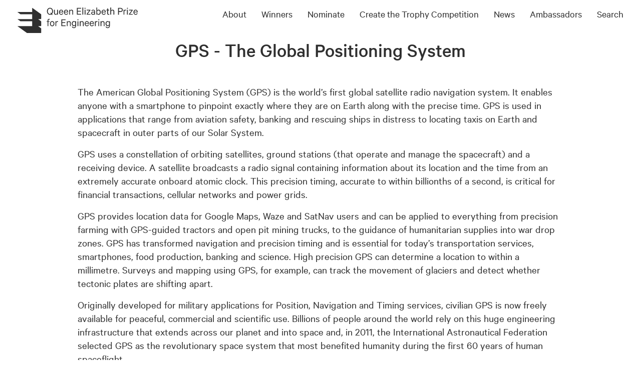

--- FILE ---
content_type: text/html; charset=UTF-8
request_url: https://qeprize.org/winners/gps-the-global-positioning-system
body_size: 8813
content:
<!DOCTYPE html>
<html lang="en">
	<head>
		<meta charset="utf-8" />
		<meta name="viewport" content="width=device-width, initial-scale=1, shrink-to-fit=no" />

				<link rel="stylesheet" href="https://cdnjs.cloudflare.com/ajax/libs/font-awesome/6.5.2/css/all.min.css" />
		 
				<link href="https://qeprize.org/assets/css/app.css?id=2a21d2cd978f2109d3e0bb819488ccdf" rel="stylesheet">

				<link rel="apple-touch-icon" sizes="180x180" href="/apple-touch-icon.png" />
		<link rel="icon" type="image/png" sizes="32x32" href="/favicon-32x32.png" />
		<link rel="icon" type="image/png" sizes="16x16" href="/favicon-16x16.png" />
		<link rel="manifest" href="/site.webmanifest" />
		
				<script>
    // You can't call predefined functions from GTM, so define a custom one to receive events
    window.hallway_dispatchCustomEvent = (eventName) => {
        // console.log(`[Hallway] hallway_dispatchCustomEvent: ${eventName}`);
        window.dispatchEvent(new CustomEvent(eventName));
    };
    
    window.addEventListener("consent:accept:thirdParty", function(){
		                                    
                        
                        
                        	});
	
    window.addEventListener("consent:reject:thirdParty", function(){
                                                    
                        
                        
                        	});
        
</script>

						
	<title>GPS - The Global Positioning System | Queen Elizabeth Prize for Engineering</title>
<script>dataLayer = [];
(function(w,d,s,l,i){w[l]=w[l]||[];w[l].push({'gtm.start':
new Date().getTime(),event:'gtm.js'});var f=d.getElementsByTagName(s)[0],
j=d.createElement(s),dl=l!='dataLayer'?'&l='+l:'';j.async=true;j.src=
'https://www.googletagmanager.com/gtm.js?id='+i+dl;f.parentNode.insertBefore(j,f);
})(window,document,'script','dataLayer','GTM-5DLBLD8K');
</script><meta name="description" content="The American Global Positioning System (GPS) is the world’s first global satellite radio navigation system. It enables anyone with a smartphone to…">
<meta name="referrer" content="no-referrer-when-downgrade">
<meta name="robots" content="all">
<meta content="qeprize" property="fb:profile_id">
<meta content="en_GB" property="og:locale">
<meta content="Queen Elizabeth Prize for Engineering" property="og:site_name">
<meta content="website" property="og:type">
<meta content="https://qeprize.org/winners/gps-the-global-positioning-system" property="og:url">
<meta content="GPS - The Global Positioning System" property="og:title">
<meta content="The American Global Positioning System (GPS) is the world’s first global satellite radio navigation system. It enables anyone with a smartphone to…" property="og:description">
<meta content="GPS - The Global Positioning System" property="og:image:alt">
<meta content="https://www.instagram.com/qeprize/" property="og:see_also">
<meta content="https://www.youtube.com/channel/UCvqiPMJSlbQ2YK1wqPvcxpg" property="og:see_also">
<meta content="https://www.linkedin.com/company/queen-elizabeth-prize-for-engineering/" property="og:see_also">
<meta content="https://en.wikipedia.org/wiki/Queen_Elizabeth_Prize_for_Engineering" property="og:see_also">
<meta content="https://www.facebook.com/qeprize/" property="og:see_also">
<meta content="https://twitter.com/QEPrize" property="og:see_also">
<meta name="twitter:card" content="summary_large_image">
<meta name="twitter:site" content="@QEPrize">
<meta name="twitter:creator" content="@QEPrize">
<meta name="twitter:title" content="GPS - The Global Positioning System">
<meta name="twitter:description" content="The American Global Positioning System (GPS) is the world’s first global satellite radio navigation system. It enables anyone with a smartphone to…">
<meta name="twitter:image:alt" content="GPS - The Global Positioning System">
<link href="https://qeprize.org/winners/gps-the-global-positioning-system" rel="canonical">
<link href="https://qeprize.org/" rel="home">
<link type="text/plain" href="https://qeprize.org/humans.txt" rel="author">
<link href="https://qeprize.org/cpresources/91d51eb0/assets/admin-bar-MwBMXjg6.css" rel="stylesheet">
<style>@layer admin-bar {
            admin-bar {
                & svg.icon {
                    display: block;
                    width: 15px;
                    height: auto;
                }
            }
            admin-bar-button {
                &:hover {
                    & admin-bar-text {
                        --admin-bar-text-label-color-bg: var(--admin-bar-color-highlight);
                        --admin-bar-text-label-color-text: var(--admin-bar-button-color-bg-hover);
                    }
                }
            }
        }
#adminbar {
    position: fixed;
    bottom: 0;
    left: 0;
    width: 100%;
    top: auto;
}

body {
padding-bottom: 50px;
}
@layer admin-bar {
  admin-bar {
    --admin-bar-z-index: 99;
  }
}</style></head>

	<body><noscript><iframe src="https://www.googletagmanager.com/ns.html?id=GTM-5DLBLD8K"
height="0" width="0" style="display:none;visibility:hidden"></iframe></noscript>

		<div id="dynamic-block-213643557" class="dynamic-block" data-site="1" data-template="M2Q3YTI1ZjlkMDVhNDQyNTVjYTIyMzI1Y2RlZWE4YWRlYzRkZmU1MWU3OWEzNGMzMjBkZDRlMjMxMjkyNjVhM19pbmNsdWRlcy9hZG1pbmJhcg==" data-args="[base64]" data-ignore-missing="false"></div>						
		<a class="skippy sr-only sr-only-focusable" href="#main-content">
			<span class="skippy-text">Skip to main content</span>
		</a>

		
<div class="header-desktop d-none d-lg-block">
	<div class="container-fluid">
		<div class="row">
			<div class="col-lg-3">
				<a href="/" id="header-site-logo"><img src="/assets/images/qep-logo.svg" alt="QEPrize Logo"></a>
			</div>
			<div class="col-lg-9 d-flex justify-content-end">
				<ul class="main-nav d-flex align-items-start" role="navigation">
					
					<li class="menu-item">
						<a class="menu-link" href="https://qeprize.org/about-us">About</a>

												<ul class="sub-nav">
														<li class="sub-item"><a class="sub-link" href="https://qeprize.org/about-us">About the QEPrize</a></li>
														<li class="sub-item"><a class="sub-link" href="https://qeprize.org/2025-impact-report">2025 Impact Report</a></li>
														<li class="sub-item"><a class="sub-link" href="https://qeprize.org/about-us/trustees">Trustees</a></li>
														<li class="sub-item"><a class="sub-link" href="https://qeprize.org/about-us/donors">Donors</a></li>
														<li class="sub-item"><a class="sub-link" href="https://qeprize.org/about-us/staff">Staff</a></li>
													</ul>
											</li>
					
					<li class="menu-item">
						<a class="menu-link" href="https://qeprize.org/winners">Winners</a>

												<ul class="sub-nav">
														<li class="sub-item"><a class="sub-link" href="https://qeprize.org/winners">QEPrize Winners</a></li>
														<li class="sub-item"><a class="sub-link" href="https://qeprize.org/winners/event-gallery">Event Gallery</a></li>
													</ul>
											</li>
					
					<li class="menu-item">
						<a class="menu-link" href="https://qeprize.org/nominate">Nominate</a>

												<ul class="sub-nav">
														<li class="sub-item"><a class="sub-link" href="https://qeprize.org/nominate">Make a Nomination</a></li>
														<li class="sub-item"><a class="sub-link" href="https://qeprize.org/nominate/judges">Judges</a></li>
														<li class="sub-item"><a class="sub-link" href=""></a></li>
														<li class="sub-item"><a class="sub-link" href="https://qeprize.org/nominate/prize-rules">Prize rules and conditions</a></li>
													</ul>
											</li>
					
					<li class="menu-item">
						<a class="menu-link" href="https://qeprize.org/trophy">Create the Trophy Competition</a>

												<ul class="sub-nav">
														<li class="sub-item"><a class="sub-link" href="https://qeprize.org/trophy">Enter the Competition</a></li>
														<li class="sub-item"><a class="sub-link" href="https://qeprize.org/trophy/trophy-winners">Winning trophies</a></li>
													</ul>
											</li>
					
					<li class="menu-item">
						<a class="menu-link" href="https://qeprize.org/news">News</a>

												<ul class="sub-nav">
														<li class="sub-item"><a class="sub-link" href=""></a></li>
														<li class="sub-item"><a class="sub-link" href="https://qeprize.org/news">News and Features</a></li>
														<li class="sub-item"><a class="sub-link" href="https://qeprize.org/podcasts">Create the Future Podcast</a></li>
														<li class="sub-item"><a class="sub-link" href="https://qeprize.org/a-month-of-making">A Month of Making</a></li>
														<li class="sub-item"><a class="sub-link" href="https://qeprize.org/engineering-leadership-series">Engineering Leadership Series</a></li>
													</ul>
											</li>
					
					<li class="menu-item">
						<a class="menu-link" href="https://qeprize.org/ambassadors">Ambassadors</a>

												<ul class="sub-nav">
														<li class="sub-item"><a class="sub-link" href="https://qeprize.org/ambassadors">QEPrize Ambassador Network</a></li>
														<li class="sub-item"><a class="sub-link" href="https://qeprize.org/news/qeprize-ambassadors">QEPrize Ambassador News</a></li>
														<li class="sub-item"><a class="sub-link" href="https://qeprize.org/ambassadors/network-council">QEPrize Ambassador Network Council</a></li>
													</ul>
											</li>
					
					<li class="menu-item"><a href="#" id="open-search" class="menu-link" data-toggle="modal" data-target="#searchModal">Search</a></li>
				</ul>
			</div>
		</div>
	</div>
</div>

<div class="header-mobile d-lg-none">
	<div class="top-bar">
		<div class="container-fluid">
			<div class="row">
				<div class="col-12">
					<a href="#" class="icon-search" id="open-mobile-search"><img src="/assets/images/icon-search.svg" alt="Search icon"></a>
					<a href="/" id="mobile-header-logo"><img src="/assets/images/qep-logo.svg" alt="QEPrize Logo"></a>

					<button id="close-mobile-search" class="hamburger hamburger--slider is-active" aria-label="Close menu" type="button">
						<span class="hamburger-box">
							<span class="hamburger-inner"></span>
						</span>
					</button>

					<button id="toggle-navigation" class="hamburger hamburger--slider" type="button" aria-label="Toggle navigation">
						<span class="hamburger-box">
							<span class="hamburger-inner"></span>
						</span>
					</button>
				</div>
			</div>
		</div>
	</div>
</div>

<div class="modal fade d-lg-none" id="menuModal" tabindex="-1" role="dialog" aria-labelledby="mobile-nav-modal-label" aria-hidden="true">
	<div class="modal-dialog modal-full" role="document">
		<div class="modal-content">
			<div class="modal-body">

				<h3 class="sr-only" id="mobile-nav-modal-label" >Mobile navigation menu</h3>

				<ul class="m-nav">
															<li class="m-item">
						<a href="https://qeprize.org/about-us" class="m-link">About</a>
												<a href="#list-188" data-toggle="collapse" role="button" class="open-dropdown"><span class="sr-only">Open sub-menu</span><i class="fa fa-chevron-down"></i></a>
						<ul class="ms-nav collapse" id="list-188">
														<li class="ms-item">
								<a class="ms-link" href="https://qeprize.org/about-us">About the QEPrize</a>
							</li>
														<li class="ms-item">
								<a class="ms-link" href="https://qeprize.org/2025-impact-report">2025 Impact Report</a>
							</li>
														<li class="ms-item">
								<a class="ms-link" href="https://qeprize.org/about-us/trustees">Trustees</a>
							</li>
														<li class="ms-item">
								<a class="ms-link" href="https://qeprize.org/about-us/donors">Donors</a>
							</li>
														<li class="ms-item">
								<a class="ms-link" href="https://qeprize.org/about-us/staff">Staff</a>
							</li>
													</ul>
											</li>
															<li class="m-item">
						<a href="https://qeprize.org/winners" class="m-link">Winners</a>
												<a href="#list-196" data-toggle="collapse" role="button" class="open-dropdown"><span class="sr-only">Open sub-menu</span><i class="fa fa-chevron-down"></i></a>
						<ul class="ms-nav collapse" id="list-196">
														<li class="ms-item">
								<a class="ms-link" href="https://qeprize.org/winners">QEPrize Winners</a>
							</li>
														<li class="ms-item">
								<a class="ms-link" href="https://qeprize.org/winners/event-gallery">Event Gallery</a>
							</li>
													</ul>
											</li>
															<li class="m-item">
						<a href="https://qeprize.org/nominate" class="m-link">Nominate</a>
												<a href="#list-201" data-toggle="collapse" role="button" class="open-dropdown"><span class="sr-only">Open sub-menu</span><i class="fa fa-chevron-down"></i></a>
						<ul class="ms-nav collapse" id="list-201">
														<li class="ms-item">
								<a class="ms-link" href="https://qeprize.org/nominate">Make a Nomination</a>
							</li>
														<li class="ms-item">
								<a class="ms-link" href="https://qeprize.org/nominate/judges">Judges</a>
							</li>
														<li class="ms-item">
								<a class="ms-link" href=""></a>
							</li>
														<li class="ms-item">
								<a class="ms-link" href="https://qeprize.org/nominate/prize-rules">Prize rules and conditions</a>
							</li>
													</ul>
											</li>
															<li class="m-item">
						<a href="https://qeprize.org/trophy" class="m-link">Create the Trophy Competition</a>
												<a href="#list-199" data-toggle="collapse" role="button" class="open-dropdown"><span class="sr-only">Open sub-menu</span><i class="fa fa-chevron-down"></i></a>
						<ul class="ms-nav collapse" id="list-199">
														<li class="ms-item">
								<a class="ms-link" href="https://qeprize.org/trophy">Enter the Competition</a>
							</li>
														<li class="ms-item">
								<a class="ms-link" href="https://qeprize.org/trophy/trophy-winners">Winning trophies</a>
							</li>
													</ul>
											</li>
															<li class="m-item">
						<a href="https://qeprize.org/news" class="m-link">News</a>
												<a href="#list-203" data-toggle="collapse" role="button" class="open-dropdown"><span class="sr-only">Open sub-menu</span><i class="fa fa-chevron-down"></i></a>
						<ul class="ms-nav collapse" id="list-203">
														<li class="ms-item">
								<a class="ms-link" href=""></a>
							</li>
														<li class="ms-item">
								<a class="ms-link" href="https://qeprize.org/news">News and Features</a>
							</li>
														<li class="ms-item">
								<a class="ms-link" href="https://qeprize.org/podcasts">Create the Future Podcast</a>
							</li>
														<li class="ms-item">
								<a class="ms-link" href="https://qeprize.org/a-month-of-making">A Month of Making</a>
							</li>
														<li class="ms-item">
								<a class="ms-link" href="https://qeprize.org/engineering-leadership-series">Engineering Leadership Series</a>
							</li>
													</ul>
											</li>
															<li class="m-item">
						<a href="https://qeprize.org/ambassadors" class="m-link">Ambassadors</a>
												<a href="#list-205" data-toggle="collapse" role="button" class="open-dropdown"><span class="sr-only">Open sub-menu</span><i class="fa fa-chevron-down"></i></a>
						<ul class="ms-nav collapse" id="list-205">
														<li class="ms-item">
								<a class="ms-link" href="https://qeprize.org/ambassadors">QEPrize Ambassador Network</a>
							</li>
														<li class="ms-item">
								<a class="ms-link" href="https://qeprize.org/news/qeprize-ambassadors">QEPrize Ambassador News</a>
							</li>
														<li class="ms-item">
								<a class="ms-link" href="https://qeprize.org/ambassadors/network-council">QEPrize Ambassador Network Council</a>
							</li>
													</ul>
											</li>
									</ul>

			</div>
		</div>
	</div>
</div>
		<div role="main" id="main-content">
			
<div class="container">
	<div class="row mb-2 mb-md-5">
		<div class="col-12 col-md-10 col-xl-6 mx-auto text-md-center">
			<h1 class="mb-0">GPS - The Global Positioning System</h1>

					</div>
	</div>
</div>

	<div class="content-matrix">

															
<div class="container mb-5 mb-md-7 ">
	<div class="row">
		<div class="col-12 col-lg-10 col-xl-8 mb-3 mx-auto">
			<div class="editable-content">
				<p>The American Global Positioning System (GPS) is the world’s first global satellite radio navigation system. It enables anyone with a smartphone to pinpoint exactly where they are on Earth along with the precise time. GPS is used in applications that range from aviation safety, banking and rescuing ships in distress to locating taxis on Earth and spacecraft in outer parts of our Solar System.</p><p>GPS uses a constellation of orbiting satellites, ground stations (that operate and manage the spacecraft) and a receiving device. A satellite broadcasts a radio signal containing information about its location and the time from an extremely accurate onboard atomic clock. This precision timing, accurate to within billionths of a second, is critical for financial transactions, cellular networks and power grids.</p><p>GPS provides location data for Google Maps, Waze and SatNav users and can be applied to everything from precision farming with GPS-guided tractors and open pit mining trucks, to the guidance of humanitarian supplies into war drop zones. GPS has transformed navigation and precision timing and is essential for today’s transportation services, smartphones, food production, banking and science. High precision GPS can determine a location to within a millimetre. Surveys and mapping using GPS, for example, can track the movement of glaciers and detect whether tectonic plates are shifting apart.</p><p>Originally developed for military applications for Position, Navigation and Timing services, civilian GPS is now freely available for peaceful, commercial and scientific use. Billions of people around the world rely on this huge engineering infrastructure that extends across our planet and into space and, in 2011, the International Astronautical Federation selected GPS as the revolutionary space system that most benefited humanity during the first 60 years of human spaceflight.</p><p>The Global Positioning System consists of a satellite constellation, a ground control network and user equipment or receivers. It can support a network of 31 operational satellites flying in Medium Earth Orbit at around 20,200 km (12,550 miles) above the planet’s surface. The baseline number of satellites used, however, is 24 – 12 in each half of the globe. Each satellite makes a near circular orbit around the globe twice a day, equally spaced around the equator. This allows users from virtually any place on Earth to access the system.</p><p>Signals from at least four satellites, using a process called trilateration, are required for latitude, longitude, altitude and time. Each satellite broadcasts on the same signal frequency and carries extremely accurate atomic clocks. It transmits both the spacecraft’s position and its time signal. Satellite radio signals are weaker than those from a light bulb and travel by line of sight. They can pass through clouds, glass and plastic but are blocked by solid objects such as mountains or buildings. When a GPS receiver on the ground picks up these radio signals and the exact time that the signal was broadcast, it can measure the time delay. Since radio waves travel at the speed of light, it can then determine the receiver’s distance from the satellite and location on Earth to within two metres, for civilian use, and – if on a moving vehicle – velocity.</p><p>The US Air Force (USAF) manages the constellation and each satellite is in one of six orbits in order to provide continuous worldwide coverage. Twenty-four satellites were launched between 1978 and 1994 and, because the satellites have a lifespan of 7.5-11 years, next generation satellites began launching from 2005 onwards.</p><p>The satellites are tracked by six USAF monitor stations around the world and there are two caesium atomic clocks in each station, referenced to GPS system time. GPS provides a Standard Positioning Service (SPS) for civilian use and a Precise Positioning Service (PPS) primarily for military use.</p>
			</div>
					</div>
	</div>
</div>

		
	</div>


		</div>

		<footer class="pt-2 pb-8 pb-sm-2">
	<div class="container-fluid">
		<div class="row">
			<div class="col-12 col-sm-4 col-md-4 col-lg-2">
				<p>
					Prince Philip House<br />
					3 Carlton House Terrace<br />
					London<br />
					SW1Y 5DG
				</p>
			</div>

			<div class="col-12 col-sm-4 col-md-5 col-lg-7">
				<p>
					E: <a href="mailto:info@qeprize.org">info@qeprize.org</a><br />
					T: <a href="tel:+4402077660600">
						+44 [0]20 7766 0600
					</a>
				</p>
				<p>
					&copy;2026 Queen Elizabeth Prize for Engineering Foundation
				</p>
			</div>

			<div class="col-12 col-sm-4 col-md-3 col-lg-3 text-sm-right">
				<ul class="list-unstyled">
											<li><a href="https://qeprize.org/privacy-policy">Privacy</a></li>
											<li><a href="https://qeprize.org/contact">Contact</a></li>
											<li><a href="https://qeprize.org/nominate/prize-rules">Prize rules and conditions</a></li>
											<li><a href="https://qeprize.org/work-with-us">Current vacancies</a></li>
					
									</ul>
			</div>
		</div>
	</div>
</footer>

		<script>
			// This tells older browsers about the picture element if it encounters them before the polyfill loads
			document.createElement( "picture" );
		</script>

		<script src="https://qeprize.org/assets/js/vendor.js?id=e9a2fe7be5f4ed573cf1090b468a26bd"></script>
		<script src="https://qeprize.org/assets/js/app.js?id=50a92f1d5e18765d34ea4b2dcafe5aea"></script>

		<div class="modal fade" id="searchModal" tabindex="-1" role="dialog" aria-labelledby="search-modal-label" aria-hidden="true">
	<div class="modal-dialog modal-full" role="document">
		<div class="modal-content">
			<div class="modal-header">
				<button type="button" class="close" data-dismiss="modal" aria-label="Close"><span aria-hidden="true">&times;</span></button>
			</div>
			<div class="modal-body d-flex align-items-center">
				<div class="container">
					<div class="row">
						<div class="col-12 col-md-10 col-xl-6 mx-auto">

							<h3 class="sr-only" id="search-modal-label" >Search Modal</h3>

							<form action="https://qeprize.org/results" id="search-form" autocomplete="off">
								<div class="row">
									<div class="col-12 col-sm-10">
										<input type="search" class="form-control mb-1" id="search-focus" placeholder="Type here..." name="q" aria-label="Search">
									</div>
									<div class="col-12 col-sm-2">
										<button class="btn btn-primary no-hover" type="submit">Search</button>
									</div>
								</div>
							</form>

						</div>
					</div>
				</div>
			</div>
		</div>
	</div>
</div>

<div class="modal fade d-lg-none" id="mobileSearchModal" tabindex="-1" role="dialog" aria-labelledby="search-modal-mobile-label" aria-hidden="true">
	<div class="modal-dialog modal-full" role="document">
		<div class="modal-content">
			<div class="modal-body d-flex align-items-center">
				<div class="container">
					<div class="row">
						<div class="col-12 col-md-10 col-xl-6 mx-auto">

							<h3 class="sr-only" id="search-modal-mobile-label" >Search Modal</h3>

							<form action="https://qeprize.org/results" id="mobile-search-form" autocomplete="off">
								<div class="row">
									<div class="col-12 col-sm-10">
										<input type="search" class="form-control mb-1" id="mobile-search-focus" placeholder="Type here..." name="q" aria-label="Search">
									</div>
									<div class="col-12 col-sm-2">
										<button class="btn btn-primary no-hover" type="submit">Search</button>
									</div>
								</div>
							</form>

						</div>
					</div>
				</div>
			</div>
		</div>
	</div>
</div>	<script type="application/ld+json">{"@context":"https://schema.org","@graph":[{"@type":"WebPage","author":{"@id":"https://qeprize.org#identity"},"copyrightHolder":{"@id":"https://qeprize.org#identity"},"copyrightYear":"2019","creator":{"@id":"https://qeprize.org#creator"},"dateModified":"2019-10-28T00:10:05+00:00","datePublished":"2019-10-28T00:08:00+00:00","description":"The American Global Positioning System (GPS) is the world’s first global satellite radio navigation system. It enables anyone with a smartphone to pinpoint exactly where they are on Earth along with the precise time. GPS is used in applications that range from aviation safety, banking and rescuing ships in distress to locating taxis on Earth and spacecraft in outer parts of our Solar System. GPS uses a constellation of orbiting satellites, ground stations (that operate and manage the spacecraft) and a receiving device. A satellite broadcasts a radio signal containing information about its location and the time from an extremely accurate onboard atomic clock. This precision timing, accurate to within billionths of a second, is critical for financial transactions, cellular networks and power grids. GPS provides location data for Google Maps, Waze and SatNav users and can be applied to everything from precision farming with GPS-guided tractors and open pit mining trucks, to the guidance of humanitarian supplies into war drop zones. GPS has transformed navigation and precision timing and is essential for today’s transportation services, smartphones, food production, banking and science. High precision GPS can determine a location to within a millimetre. Surveys and mapping using GPS, for example, can track the movement of glaciers and detect whether tectonic plates are shifting apart. Originally developed for military applications for Position, Navigation and Timing services, civilian GPS is now freely available for peaceful, commercial and scientific use. Billions of people around the world rely on this huge engineering infrastructure that extends across our planet and into space and, in 2011, the International Astronautical Federation selected GPS as the revolutionary space system that most benefited humanity during the first 60 years of human spaceflight. The Global Positioning System consists of a satellite constellation, a ground control network and user equipment or receivers. It can support a network of 31 operational satellites flying in Medium Earth Orbit at around 20,200 km (12,550 miles) above the planet’s surface. The baseline number of satellites used, however, is 24 – 12 in each half of the globe. Each satellite makes a near circular orbit around the globe twice a day, equally spaced around the equator. This allows users from virtually any place on Earth to access the system. Signals from at least four satellites, using a process called trilateration, are required for latitude, longitude, altitude and time. Each satellite broadcasts on the same signal frequency and carries extremely accurate atomic clocks. It transmits both the spacecraft’s position and its time signal. Satellite radio signals are weaker than those from a light bulb and travel by line of sight. They can pass through clouds, glass and plastic but are blocked by solid objects such as mountains or buildings. When a GPS receiver on the ground picks up these radio signals and the exact time that the signal was broadcast, it can measure the time delay. Since radio waves travel at the speed of light, it can then determine the receiver’s distance from the satellite and location on Earth to within two metres, for civilian use, and – if on a moving vehicle – velocity. The US Air Force (USAF) manages the constellation and each satellite is in one of six orbits in order to provide continuous worldwide coverage. Twenty-four satellites were launched between 1978 and 1994 and, because the satellites have a lifespan of 7.5-11 years, next generation satellites began launching from 2005 onwards. The satellites are tracked by six USAF monitor stations around the world and there are two caesium atomic clocks in each station, referenced to GPS system time. GPS provides a Standard Positioning Service (SPS) for civilian use and a Precise Positioning Service (PPS) primarily for military use.","headline":"GPS - The Global Positioning System","inLanguage":"en-gb","mainEntityOfPage":"https://qeprize.org/winners/gps-the-global-positioning-system","name":"GPS - The Global Positioning System","publisher":{"@id":"https://qeprize.org#creator"},"url":"https://qeprize.org/winners/gps-the-global-positioning-system"},{"@id":"https://qeprize.org#identity","@type":"LocalBusiness","address":{"@type":"PostalAddress","addressCountry":"UK","addressRegion":"London","postalCode":"SW1Y 5DG","streetAddress":"Prince Philip House, 3 Carlton House Terrace"},"alternateName":"QEPrize","description":"The Queen Elizabeth Prize for Engineering is a global £1 million prize that celebrates a ground-breaking innovation in engineering.","email":"info@qeprize.org","image":{"@type":"ImageObject","height":"199","url":"https://qeprize.org/uploads/images/qep-logo.svg","width":"946"},"logo":{"@type":"ImageObject","height":"60","url":"https://qeprize-site.files.svdcdn.com/production/images/qep-logo.svg?dm=1699519941","width":"285"},"name":"Queen Elizabeth Prize for Engineering","priceRange":"$","sameAs":["https://twitter.com/QEPrize","https://www.facebook.com/qeprize/","https://en.wikipedia.org/wiki/Queen_Elizabeth_Prize_for_Engineering","https://www.linkedin.com/company/queen-elizabeth-prize-for-engineering/","https://www.youtube.com/channel/UCvqiPMJSlbQ2YK1wqPvcxpg","https://www.instagram.com/qeprize/"],"telephone":"+44 [0]20 7766 0600","url":"https://qeprize.org"},{"@id":"https://hallway.agency#creator","@type":"LocalBusiness","description":"Conversion optimisation and website development agency based in London","name":"Hallway Studios Limited","priceRange":"$","url":"https://hallway.agency"},{"@type":"BreadcrumbList","description":"Breadcrumbs list","itemListElement":[{"@type":"ListItem","item":"https://qeprize.org/","name":"Home","position":1},{"@type":"ListItem","item":"https://qeprize.org/winners","name":"Winners","position":2},{"@type":"ListItem","item":"https://qeprize.org/winners/gps-the-global-positioning-system","name":"GPS - The Global Positioning System","position":3}],"name":"Breadcrumbs"}]}</script><script type="module" src="https://qeprize.org/cpresources/91d51eb0/assets/admin-bar-2j0gsJup.js" defer></script>
<script>function insertBlocks(blocks)
                {
                    var allChildrenOnPage = [];
                    for(var i = 0; i < blocks.length; i++){
                        var rBlock = blocks[i];
                        var dBlock = document.getElementById(rBlock.id);
                        var placeholder = document.createElement("div");
                        placeholder.insertAdjacentHTML("afterbegin", rBlock.html);
                        var allChildren = [];
                        for (var j = 0; j < placeholder.childNodes.length; j++) {
                            allChildren.push(placeholder.childNodes[j]);
                            allChildrenOnPage.push(placeholder.childNodes[j]);
                        }
                        for(var node of allChildren){
                            dBlock.parentNode.insertBefore(node, dBlock);
                        }
                        dBlock.parentNode.removeChild(dBlock);
                    }

                    return allChildrenOnPage;
                }
                function pullDynamic() {
                    var injectedContent = document.getElementById("SERVD_DYNAMIC_BLOCKS");
                    if(injectedContent){
                        var parsedContent = JSON.parse(injectedContent.innerHTML);
                        let insertedBlocks = insertBlocks(parsedContent.blocks);
                        window.dispatchEvent( new CustomEvent("servd.dynamicloaded", {detail: {blocks: insertedBlocks}}) );
                        return;
                    }

                    var dynamicBlocks = document.getElementsByClassName("dynamic-block");
                    var len = dynamicBlocks.length;
                    var allBlocks = [];
                    for (var i=0; i<len; i++) {
                        var block = dynamicBlocks[i];
                        var blockId = block.id;
                        var template = block.getAttribute("data-template");
                        var args = block.getAttribute("data-args");
                        var siteId = block.getAttribute("data-site");
                        allBlocks.push({
                            id: blockId,
                            template: template,
                            args: args,
                            siteId: siteId
                        });
                    }

                    if(allBlocks.length > 0){
                        var xhr = new XMLHttpRequest();
                        xhr.onload = function () {
                            if (xhr.status >= 200 && xhr.status <= 299) {
                                var responseContent = JSON.parse(xhr.response);
                                let insertedBlocks = insertBlocks(responseContent.blocks);
                                window.dispatchEvent( new CustomEvent("servd.dynamicloaded", {detail: {blocks: insertedBlocks}}) );
                            }
                        }
                        xhr.open("POST", "https://qeprize.org/index.php/actions/servd-asset-storage/dynamic-content/get-content", );
                        xhr.setRequestHeader("Content-Type", "application/json;charset=UTF-8");
                        xhr.send(JSON.stringify(allBlocks));
                    } else {
                        window.dispatchEvent( new CustomEvent("servd.dynamicloaded", {detail: {blocks: []}}) );
                    }
                }

                setTimeout(function(){
                    if (!window.SERVD_MANUAL_DYNAMIC_LOAD) {
                        pullDynamic();
                    }
                }, 50);</script></body>
</html>
